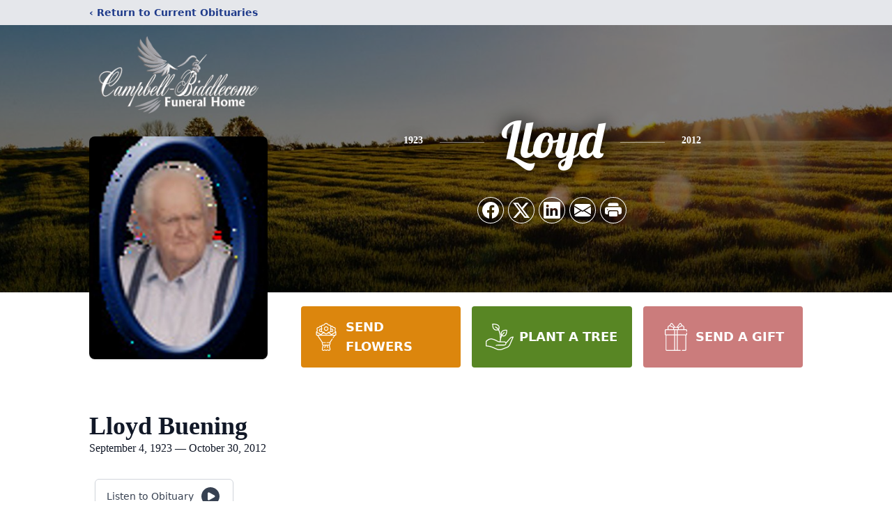

--- FILE ---
content_type: text/html; charset=utf-8
request_url: https://www.google.com/recaptcha/enterprise/anchor?ar=1&k=6LfYFCUhAAAAAH0u8iVmERkU_NAqsG4EHao-QTYL&co=aHR0cHM6Ly93d3cuY2FtcGJlbGwtYmlkZGxlY29tZWZoLmNvbTo0NDM.&hl=en&type=image&v=PoyoqOPhxBO7pBk68S4YbpHZ&theme=light&size=invisible&badge=bottomright&anchor-ms=20000&execute-ms=30000&cb=qqnklkny0ko7
body_size: 48670
content:
<!DOCTYPE HTML><html dir="ltr" lang="en"><head><meta http-equiv="Content-Type" content="text/html; charset=UTF-8">
<meta http-equiv="X-UA-Compatible" content="IE=edge">
<title>reCAPTCHA</title>
<style type="text/css">
/* cyrillic-ext */
@font-face {
  font-family: 'Roboto';
  font-style: normal;
  font-weight: 400;
  font-stretch: 100%;
  src: url(//fonts.gstatic.com/s/roboto/v48/KFO7CnqEu92Fr1ME7kSn66aGLdTylUAMa3GUBHMdazTgWw.woff2) format('woff2');
  unicode-range: U+0460-052F, U+1C80-1C8A, U+20B4, U+2DE0-2DFF, U+A640-A69F, U+FE2E-FE2F;
}
/* cyrillic */
@font-face {
  font-family: 'Roboto';
  font-style: normal;
  font-weight: 400;
  font-stretch: 100%;
  src: url(//fonts.gstatic.com/s/roboto/v48/KFO7CnqEu92Fr1ME7kSn66aGLdTylUAMa3iUBHMdazTgWw.woff2) format('woff2');
  unicode-range: U+0301, U+0400-045F, U+0490-0491, U+04B0-04B1, U+2116;
}
/* greek-ext */
@font-face {
  font-family: 'Roboto';
  font-style: normal;
  font-weight: 400;
  font-stretch: 100%;
  src: url(//fonts.gstatic.com/s/roboto/v48/KFO7CnqEu92Fr1ME7kSn66aGLdTylUAMa3CUBHMdazTgWw.woff2) format('woff2');
  unicode-range: U+1F00-1FFF;
}
/* greek */
@font-face {
  font-family: 'Roboto';
  font-style: normal;
  font-weight: 400;
  font-stretch: 100%;
  src: url(//fonts.gstatic.com/s/roboto/v48/KFO7CnqEu92Fr1ME7kSn66aGLdTylUAMa3-UBHMdazTgWw.woff2) format('woff2');
  unicode-range: U+0370-0377, U+037A-037F, U+0384-038A, U+038C, U+038E-03A1, U+03A3-03FF;
}
/* math */
@font-face {
  font-family: 'Roboto';
  font-style: normal;
  font-weight: 400;
  font-stretch: 100%;
  src: url(//fonts.gstatic.com/s/roboto/v48/KFO7CnqEu92Fr1ME7kSn66aGLdTylUAMawCUBHMdazTgWw.woff2) format('woff2');
  unicode-range: U+0302-0303, U+0305, U+0307-0308, U+0310, U+0312, U+0315, U+031A, U+0326-0327, U+032C, U+032F-0330, U+0332-0333, U+0338, U+033A, U+0346, U+034D, U+0391-03A1, U+03A3-03A9, U+03B1-03C9, U+03D1, U+03D5-03D6, U+03F0-03F1, U+03F4-03F5, U+2016-2017, U+2034-2038, U+203C, U+2040, U+2043, U+2047, U+2050, U+2057, U+205F, U+2070-2071, U+2074-208E, U+2090-209C, U+20D0-20DC, U+20E1, U+20E5-20EF, U+2100-2112, U+2114-2115, U+2117-2121, U+2123-214F, U+2190, U+2192, U+2194-21AE, U+21B0-21E5, U+21F1-21F2, U+21F4-2211, U+2213-2214, U+2216-22FF, U+2308-230B, U+2310, U+2319, U+231C-2321, U+2336-237A, U+237C, U+2395, U+239B-23B7, U+23D0, U+23DC-23E1, U+2474-2475, U+25AF, U+25B3, U+25B7, U+25BD, U+25C1, U+25CA, U+25CC, U+25FB, U+266D-266F, U+27C0-27FF, U+2900-2AFF, U+2B0E-2B11, U+2B30-2B4C, U+2BFE, U+3030, U+FF5B, U+FF5D, U+1D400-1D7FF, U+1EE00-1EEFF;
}
/* symbols */
@font-face {
  font-family: 'Roboto';
  font-style: normal;
  font-weight: 400;
  font-stretch: 100%;
  src: url(//fonts.gstatic.com/s/roboto/v48/KFO7CnqEu92Fr1ME7kSn66aGLdTylUAMaxKUBHMdazTgWw.woff2) format('woff2');
  unicode-range: U+0001-000C, U+000E-001F, U+007F-009F, U+20DD-20E0, U+20E2-20E4, U+2150-218F, U+2190, U+2192, U+2194-2199, U+21AF, U+21E6-21F0, U+21F3, U+2218-2219, U+2299, U+22C4-22C6, U+2300-243F, U+2440-244A, U+2460-24FF, U+25A0-27BF, U+2800-28FF, U+2921-2922, U+2981, U+29BF, U+29EB, U+2B00-2BFF, U+4DC0-4DFF, U+FFF9-FFFB, U+10140-1018E, U+10190-1019C, U+101A0, U+101D0-101FD, U+102E0-102FB, U+10E60-10E7E, U+1D2C0-1D2D3, U+1D2E0-1D37F, U+1F000-1F0FF, U+1F100-1F1AD, U+1F1E6-1F1FF, U+1F30D-1F30F, U+1F315, U+1F31C, U+1F31E, U+1F320-1F32C, U+1F336, U+1F378, U+1F37D, U+1F382, U+1F393-1F39F, U+1F3A7-1F3A8, U+1F3AC-1F3AF, U+1F3C2, U+1F3C4-1F3C6, U+1F3CA-1F3CE, U+1F3D4-1F3E0, U+1F3ED, U+1F3F1-1F3F3, U+1F3F5-1F3F7, U+1F408, U+1F415, U+1F41F, U+1F426, U+1F43F, U+1F441-1F442, U+1F444, U+1F446-1F449, U+1F44C-1F44E, U+1F453, U+1F46A, U+1F47D, U+1F4A3, U+1F4B0, U+1F4B3, U+1F4B9, U+1F4BB, U+1F4BF, U+1F4C8-1F4CB, U+1F4D6, U+1F4DA, U+1F4DF, U+1F4E3-1F4E6, U+1F4EA-1F4ED, U+1F4F7, U+1F4F9-1F4FB, U+1F4FD-1F4FE, U+1F503, U+1F507-1F50B, U+1F50D, U+1F512-1F513, U+1F53E-1F54A, U+1F54F-1F5FA, U+1F610, U+1F650-1F67F, U+1F687, U+1F68D, U+1F691, U+1F694, U+1F698, U+1F6AD, U+1F6B2, U+1F6B9-1F6BA, U+1F6BC, U+1F6C6-1F6CF, U+1F6D3-1F6D7, U+1F6E0-1F6EA, U+1F6F0-1F6F3, U+1F6F7-1F6FC, U+1F700-1F7FF, U+1F800-1F80B, U+1F810-1F847, U+1F850-1F859, U+1F860-1F887, U+1F890-1F8AD, U+1F8B0-1F8BB, U+1F8C0-1F8C1, U+1F900-1F90B, U+1F93B, U+1F946, U+1F984, U+1F996, U+1F9E9, U+1FA00-1FA6F, U+1FA70-1FA7C, U+1FA80-1FA89, U+1FA8F-1FAC6, U+1FACE-1FADC, U+1FADF-1FAE9, U+1FAF0-1FAF8, U+1FB00-1FBFF;
}
/* vietnamese */
@font-face {
  font-family: 'Roboto';
  font-style: normal;
  font-weight: 400;
  font-stretch: 100%;
  src: url(//fonts.gstatic.com/s/roboto/v48/KFO7CnqEu92Fr1ME7kSn66aGLdTylUAMa3OUBHMdazTgWw.woff2) format('woff2');
  unicode-range: U+0102-0103, U+0110-0111, U+0128-0129, U+0168-0169, U+01A0-01A1, U+01AF-01B0, U+0300-0301, U+0303-0304, U+0308-0309, U+0323, U+0329, U+1EA0-1EF9, U+20AB;
}
/* latin-ext */
@font-face {
  font-family: 'Roboto';
  font-style: normal;
  font-weight: 400;
  font-stretch: 100%;
  src: url(//fonts.gstatic.com/s/roboto/v48/KFO7CnqEu92Fr1ME7kSn66aGLdTylUAMa3KUBHMdazTgWw.woff2) format('woff2');
  unicode-range: U+0100-02BA, U+02BD-02C5, U+02C7-02CC, U+02CE-02D7, U+02DD-02FF, U+0304, U+0308, U+0329, U+1D00-1DBF, U+1E00-1E9F, U+1EF2-1EFF, U+2020, U+20A0-20AB, U+20AD-20C0, U+2113, U+2C60-2C7F, U+A720-A7FF;
}
/* latin */
@font-face {
  font-family: 'Roboto';
  font-style: normal;
  font-weight: 400;
  font-stretch: 100%;
  src: url(//fonts.gstatic.com/s/roboto/v48/KFO7CnqEu92Fr1ME7kSn66aGLdTylUAMa3yUBHMdazQ.woff2) format('woff2');
  unicode-range: U+0000-00FF, U+0131, U+0152-0153, U+02BB-02BC, U+02C6, U+02DA, U+02DC, U+0304, U+0308, U+0329, U+2000-206F, U+20AC, U+2122, U+2191, U+2193, U+2212, U+2215, U+FEFF, U+FFFD;
}
/* cyrillic-ext */
@font-face {
  font-family: 'Roboto';
  font-style: normal;
  font-weight: 500;
  font-stretch: 100%;
  src: url(//fonts.gstatic.com/s/roboto/v48/KFO7CnqEu92Fr1ME7kSn66aGLdTylUAMa3GUBHMdazTgWw.woff2) format('woff2');
  unicode-range: U+0460-052F, U+1C80-1C8A, U+20B4, U+2DE0-2DFF, U+A640-A69F, U+FE2E-FE2F;
}
/* cyrillic */
@font-face {
  font-family: 'Roboto';
  font-style: normal;
  font-weight: 500;
  font-stretch: 100%;
  src: url(//fonts.gstatic.com/s/roboto/v48/KFO7CnqEu92Fr1ME7kSn66aGLdTylUAMa3iUBHMdazTgWw.woff2) format('woff2');
  unicode-range: U+0301, U+0400-045F, U+0490-0491, U+04B0-04B1, U+2116;
}
/* greek-ext */
@font-face {
  font-family: 'Roboto';
  font-style: normal;
  font-weight: 500;
  font-stretch: 100%;
  src: url(//fonts.gstatic.com/s/roboto/v48/KFO7CnqEu92Fr1ME7kSn66aGLdTylUAMa3CUBHMdazTgWw.woff2) format('woff2');
  unicode-range: U+1F00-1FFF;
}
/* greek */
@font-face {
  font-family: 'Roboto';
  font-style: normal;
  font-weight: 500;
  font-stretch: 100%;
  src: url(//fonts.gstatic.com/s/roboto/v48/KFO7CnqEu92Fr1ME7kSn66aGLdTylUAMa3-UBHMdazTgWw.woff2) format('woff2');
  unicode-range: U+0370-0377, U+037A-037F, U+0384-038A, U+038C, U+038E-03A1, U+03A3-03FF;
}
/* math */
@font-face {
  font-family: 'Roboto';
  font-style: normal;
  font-weight: 500;
  font-stretch: 100%;
  src: url(//fonts.gstatic.com/s/roboto/v48/KFO7CnqEu92Fr1ME7kSn66aGLdTylUAMawCUBHMdazTgWw.woff2) format('woff2');
  unicode-range: U+0302-0303, U+0305, U+0307-0308, U+0310, U+0312, U+0315, U+031A, U+0326-0327, U+032C, U+032F-0330, U+0332-0333, U+0338, U+033A, U+0346, U+034D, U+0391-03A1, U+03A3-03A9, U+03B1-03C9, U+03D1, U+03D5-03D6, U+03F0-03F1, U+03F4-03F5, U+2016-2017, U+2034-2038, U+203C, U+2040, U+2043, U+2047, U+2050, U+2057, U+205F, U+2070-2071, U+2074-208E, U+2090-209C, U+20D0-20DC, U+20E1, U+20E5-20EF, U+2100-2112, U+2114-2115, U+2117-2121, U+2123-214F, U+2190, U+2192, U+2194-21AE, U+21B0-21E5, U+21F1-21F2, U+21F4-2211, U+2213-2214, U+2216-22FF, U+2308-230B, U+2310, U+2319, U+231C-2321, U+2336-237A, U+237C, U+2395, U+239B-23B7, U+23D0, U+23DC-23E1, U+2474-2475, U+25AF, U+25B3, U+25B7, U+25BD, U+25C1, U+25CA, U+25CC, U+25FB, U+266D-266F, U+27C0-27FF, U+2900-2AFF, U+2B0E-2B11, U+2B30-2B4C, U+2BFE, U+3030, U+FF5B, U+FF5D, U+1D400-1D7FF, U+1EE00-1EEFF;
}
/* symbols */
@font-face {
  font-family: 'Roboto';
  font-style: normal;
  font-weight: 500;
  font-stretch: 100%;
  src: url(//fonts.gstatic.com/s/roboto/v48/KFO7CnqEu92Fr1ME7kSn66aGLdTylUAMaxKUBHMdazTgWw.woff2) format('woff2');
  unicode-range: U+0001-000C, U+000E-001F, U+007F-009F, U+20DD-20E0, U+20E2-20E4, U+2150-218F, U+2190, U+2192, U+2194-2199, U+21AF, U+21E6-21F0, U+21F3, U+2218-2219, U+2299, U+22C4-22C6, U+2300-243F, U+2440-244A, U+2460-24FF, U+25A0-27BF, U+2800-28FF, U+2921-2922, U+2981, U+29BF, U+29EB, U+2B00-2BFF, U+4DC0-4DFF, U+FFF9-FFFB, U+10140-1018E, U+10190-1019C, U+101A0, U+101D0-101FD, U+102E0-102FB, U+10E60-10E7E, U+1D2C0-1D2D3, U+1D2E0-1D37F, U+1F000-1F0FF, U+1F100-1F1AD, U+1F1E6-1F1FF, U+1F30D-1F30F, U+1F315, U+1F31C, U+1F31E, U+1F320-1F32C, U+1F336, U+1F378, U+1F37D, U+1F382, U+1F393-1F39F, U+1F3A7-1F3A8, U+1F3AC-1F3AF, U+1F3C2, U+1F3C4-1F3C6, U+1F3CA-1F3CE, U+1F3D4-1F3E0, U+1F3ED, U+1F3F1-1F3F3, U+1F3F5-1F3F7, U+1F408, U+1F415, U+1F41F, U+1F426, U+1F43F, U+1F441-1F442, U+1F444, U+1F446-1F449, U+1F44C-1F44E, U+1F453, U+1F46A, U+1F47D, U+1F4A3, U+1F4B0, U+1F4B3, U+1F4B9, U+1F4BB, U+1F4BF, U+1F4C8-1F4CB, U+1F4D6, U+1F4DA, U+1F4DF, U+1F4E3-1F4E6, U+1F4EA-1F4ED, U+1F4F7, U+1F4F9-1F4FB, U+1F4FD-1F4FE, U+1F503, U+1F507-1F50B, U+1F50D, U+1F512-1F513, U+1F53E-1F54A, U+1F54F-1F5FA, U+1F610, U+1F650-1F67F, U+1F687, U+1F68D, U+1F691, U+1F694, U+1F698, U+1F6AD, U+1F6B2, U+1F6B9-1F6BA, U+1F6BC, U+1F6C6-1F6CF, U+1F6D3-1F6D7, U+1F6E0-1F6EA, U+1F6F0-1F6F3, U+1F6F7-1F6FC, U+1F700-1F7FF, U+1F800-1F80B, U+1F810-1F847, U+1F850-1F859, U+1F860-1F887, U+1F890-1F8AD, U+1F8B0-1F8BB, U+1F8C0-1F8C1, U+1F900-1F90B, U+1F93B, U+1F946, U+1F984, U+1F996, U+1F9E9, U+1FA00-1FA6F, U+1FA70-1FA7C, U+1FA80-1FA89, U+1FA8F-1FAC6, U+1FACE-1FADC, U+1FADF-1FAE9, U+1FAF0-1FAF8, U+1FB00-1FBFF;
}
/* vietnamese */
@font-face {
  font-family: 'Roboto';
  font-style: normal;
  font-weight: 500;
  font-stretch: 100%;
  src: url(//fonts.gstatic.com/s/roboto/v48/KFO7CnqEu92Fr1ME7kSn66aGLdTylUAMa3OUBHMdazTgWw.woff2) format('woff2');
  unicode-range: U+0102-0103, U+0110-0111, U+0128-0129, U+0168-0169, U+01A0-01A1, U+01AF-01B0, U+0300-0301, U+0303-0304, U+0308-0309, U+0323, U+0329, U+1EA0-1EF9, U+20AB;
}
/* latin-ext */
@font-face {
  font-family: 'Roboto';
  font-style: normal;
  font-weight: 500;
  font-stretch: 100%;
  src: url(//fonts.gstatic.com/s/roboto/v48/KFO7CnqEu92Fr1ME7kSn66aGLdTylUAMa3KUBHMdazTgWw.woff2) format('woff2');
  unicode-range: U+0100-02BA, U+02BD-02C5, U+02C7-02CC, U+02CE-02D7, U+02DD-02FF, U+0304, U+0308, U+0329, U+1D00-1DBF, U+1E00-1E9F, U+1EF2-1EFF, U+2020, U+20A0-20AB, U+20AD-20C0, U+2113, U+2C60-2C7F, U+A720-A7FF;
}
/* latin */
@font-face {
  font-family: 'Roboto';
  font-style: normal;
  font-weight: 500;
  font-stretch: 100%;
  src: url(//fonts.gstatic.com/s/roboto/v48/KFO7CnqEu92Fr1ME7kSn66aGLdTylUAMa3yUBHMdazQ.woff2) format('woff2');
  unicode-range: U+0000-00FF, U+0131, U+0152-0153, U+02BB-02BC, U+02C6, U+02DA, U+02DC, U+0304, U+0308, U+0329, U+2000-206F, U+20AC, U+2122, U+2191, U+2193, U+2212, U+2215, U+FEFF, U+FFFD;
}
/* cyrillic-ext */
@font-face {
  font-family: 'Roboto';
  font-style: normal;
  font-weight: 900;
  font-stretch: 100%;
  src: url(//fonts.gstatic.com/s/roboto/v48/KFO7CnqEu92Fr1ME7kSn66aGLdTylUAMa3GUBHMdazTgWw.woff2) format('woff2');
  unicode-range: U+0460-052F, U+1C80-1C8A, U+20B4, U+2DE0-2DFF, U+A640-A69F, U+FE2E-FE2F;
}
/* cyrillic */
@font-face {
  font-family: 'Roboto';
  font-style: normal;
  font-weight: 900;
  font-stretch: 100%;
  src: url(//fonts.gstatic.com/s/roboto/v48/KFO7CnqEu92Fr1ME7kSn66aGLdTylUAMa3iUBHMdazTgWw.woff2) format('woff2');
  unicode-range: U+0301, U+0400-045F, U+0490-0491, U+04B0-04B1, U+2116;
}
/* greek-ext */
@font-face {
  font-family: 'Roboto';
  font-style: normal;
  font-weight: 900;
  font-stretch: 100%;
  src: url(//fonts.gstatic.com/s/roboto/v48/KFO7CnqEu92Fr1ME7kSn66aGLdTylUAMa3CUBHMdazTgWw.woff2) format('woff2');
  unicode-range: U+1F00-1FFF;
}
/* greek */
@font-face {
  font-family: 'Roboto';
  font-style: normal;
  font-weight: 900;
  font-stretch: 100%;
  src: url(//fonts.gstatic.com/s/roboto/v48/KFO7CnqEu92Fr1ME7kSn66aGLdTylUAMa3-UBHMdazTgWw.woff2) format('woff2');
  unicode-range: U+0370-0377, U+037A-037F, U+0384-038A, U+038C, U+038E-03A1, U+03A3-03FF;
}
/* math */
@font-face {
  font-family: 'Roboto';
  font-style: normal;
  font-weight: 900;
  font-stretch: 100%;
  src: url(//fonts.gstatic.com/s/roboto/v48/KFO7CnqEu92Fr1ME7kSn66aGLdTylUAMawCUBHMdazTgWw.woff2) format('woff2');
  unicode-range: U+0302-0303, U+0305, U+0307-0308, U+0310, U+0312, U+0315, U+031A, U+0326-0327, U+032C, U+032F-0330, U+0332-0333, U+0338, U+033A, U+0346, U+034D, U+0391-03A1, U+03A3-03A9, U+03B1-03C9, U+03D1, U+03D5-03D6, U+03F0-03F1, U+03F4-03F5, U+2016-2017, U+2034-2038, U+203C, U+2040, U+2043, U+2047, U+2050, U+2057, U+205F, U+2070-2071, U+2074-208E, U+2090-209C, U+20D0-20DC, U+20E1, U+20E5-20EF, U+2100-2112, U+2114-2115, U+2117-2121, U+2123-214F, U+2190, U+2192, U+2194-21AE, U+21B0-21E5, U+21F1-21F2, U+21F4-2211, U+2213-2214, U+2216-22FF, U+2308-230B, U+2310, U+2319, U+231C-2321, U+2336-237A, U+237C, U+2395, U+239B-23B7, U+23D0, U+23DC-23E1, U+2474-2475, U+25AF, U+25B3, U+25B7, U+25BD, U+25C1, U+25CA, U+25CC, U+25FB, U+266D-266F, U+27C0-27FF, U+2900-2AFF, U+2B0E-2B11, U+2B30-2B4C, U+2BFE, U+3030, U+FF5B, U+FF5D, U+1D400-1D7FF, U+1EE00-1EEFF;
}
/* symbols */
@font-face {
  font-family: 'Roboto';
  font-style: normal;
  font-weight: 900;
  font-stretch: 100%;
  src: url(//fonts.gstatic.com/s/roboto/v48/KFO7CnqEu92Fr1ME7kSn66aGLdTylUAMaxKUBHMdazTgWw.woff2) format('woff2');
  unicode-range: U+0001-000C, U+000E-001F, U+007F-009F, U+20DD-20E0, U+20E2-20E4, U+2150-218F, U+2190, U+2192, U+2194-2199, U+21AF, U+21E6-21F0, U+21F3, U+2218-2219, U+2299, U+22C4-22C6, U+2300-243F, U+2440-244A, U+2460-24FF, U+25A0-27BF, U+2800-28FF, U+2921-2922, U+2981, U+29BF, U+29EB, U+2B00-2BFF, U+4DC0-4DFF, U+FFF9-FFFB, U+10140-1018E, U+10190-1019C, U+101A0, U+101D0-101FD, U+102E0-102FB, U+10E60-10E7E, U+1D2C0-1D2D3, U+1D2E0-1D37F, U+1F000-1F0FF, U+1F100-1F1AD, U+1F1E6-1F1FF, U+1F30D-1F30F, U+1F315, U+1F31C, U+1F31E, U+1F320-1F32C, U+1F336, U+1F378, U+1F37D, U+1F382, U+1F393-1F39F, U+1F3A7-1F3A8, U+1F3AC-1F3AF, U+1F3C2, U+1F3C4-1F3C6, U+1F3CA-1F3CE, U+1F3D4-1F3E0, U+1F3ED, U+1F3F1-1F3F3, U+1F3F5-1F3F7, U+1F408, U+1F415, U+1F41F, U+1F426, U+1F43F, U+1F441-1F442, U+1F444, U+1F446-1F449, U+1F44C-1F44E, U+1F453, U+1F46A, U+1F47D, U+1F4A3, U+1F4B0, U+1F4B3, U+1F4B9, U+1F4BB, U+1F4BF, U+1F4C8-1F4CB, U+1F4D6, U+1F4DA, U+1F4DF, U+1F4E3-1F4E6, U+1F4EA-1F4ED, U+1F4F7, U+1F4F9-1F4FB, U+1F4FD-1F4FE, U+1F503, U+1F507-1F50B, U+1F50D, U+1F512-1F513, U+1F53E-1F54A, U+1F54F-1F5FA, U+1F610, U+1F650-1F67F, U+1F687, U+1F68D, U+1F691, U+1F694, U+1F698, U+1F6AD, U+1F6B2, U+1F6B9-1F6BA, U+1F6BC, U+1F6C6-1F6CF, U+1F6D3-1F6D7, U+1F6E0-1F6EA, U+1F6F0-1F6F3, U+1F6F7-1F6FC, U+1F700-1F7FF, U+1F800-1F80B, U+1F810-1F847, U+1F850-1F859, U+1F860-1F887, U+1F890-1F8AD, U+1F8B0-1F8BB, U+1F8C0-1F8C1, U+1F900-1F90B, U+1F93B, U+1F946, U+1F984, U+1F996, U+1F9E9, U+1FA00-1FA6F, U+1FA70-1FA7C, U+1FA80-1FA89, U+1FA8F-1FAC6, U+1FACE-1FADC, U+1FADF-1FAE9, U+1FAF0-1FAF8, U+1FB00-1FBFF;
}
/* vietnamese */
@font-face {
  font-family: 'Roboto';
  font-style: normal;
  font-weight: 900;
  font-stretch: 100%;
  src: url(//fonts.gstatic.com/s/roboto/v48/KFO7CnqEu92Fr1ME7kSn66aGLdTylUAMa3OUBHMdazTgWw.woff2) format('woff2');
  unicode-range: U+0102-0103, U+0110-0111, U+0128-0129, U+0168-0169, U+01A0-01A1, U+01AF-01B0, U+0300-0301, U+0303-0304, U+0308-0309, U+0323, U+0329, U+1EA0-1EF9, U+20AB;
}
/* latin-ext */
@font-face {
  font-family: 'Roboto';
  font-style: normal;
  font-weight: 900;
  font-stretch: 100%;
  src: url(//fonts.gstatic.com/s/roboto/v48/KFO7CnqEu92Fr1ME7kSn66aGLdTylUAMa3KUBHMdazTgWw.woff2) format('woff2');
  unicode-range: U+0100-02BA, U+02BD-02C5, U+02C7-02CC, U+02CE-02D7, U+02DD-02FF, U+0304, U+0308, U+0329, U+1D00-1DBF, U+1E00-1E9F, U+1EF2-1EFF, U+2020, U+20A0-20AB, U+20AD-20C0, U+2113, U+2C60-2C7F, U+A720-A7FF;
}
/* latin */
@font-face {
  font-family: 'Roboto';
  font-style: normal;
  font-weight: 900;
  font-stretch: 100%;
  src: url(//fonts.gstatic.com/s/roboto/v48/KFO7CnqEu92Fr1ME7kSn66aGLdTylUAMa3yUBHMdazQ.woff2) format('woff2');
  unicode-range: U+0000-00FF, U+0131, U+0152-0153, U+02BB-02BC, U+02C6, U+02DA, U+02DC, U+0304, U+0308, U+0329, U+2000-206F, U+20AC, U+2122, U+2191, U+2193, U+2212, U+2215, U+FEFF, U+FFFD;
}

</style>
<link rel="stylesheet" type="text/css" href="https://www.gstatic.com/recaptcha/releases/PoyoqOPhxBO7pBk68S4YbpHZ/styles__ltr.css">
<script nonce="T4Z1J2r5wdDrdnFvUT4zOQ" type="text/javascript">window['__recaptcha_api'] = 'https://www.google.com/recaptcha/enterprise/';</script>
<script type="text/javascript" src="https://www.gstatic.com/recaptcha/releases/PoyoqOPhxBO7pBk68S4YbpHZ/recaptcha__en.js" nonce="T4Z1J2r5wdDrdnFvUT4zOQ">
      
    </script></head>
<body><div id="rc-anchor-alert" class="rc-anchor-alert"></div>
<input type="hidden" id="recaptcha-token" value="[base64]">
<script type="text/javascript" nonce="T4Z1J2r5wdDrdnFvUT4zOQ">
      recaptcha.anchor.Main.init("[\x22ainput\x22,[\x22bgdata\x22,\x22\x22,\[base64]/[base64]/MjU1Ong/[base64]/[base64]/[base64]/[base64]/[base64]/[base64]/[base64]/[base64]/[base64]/[base64]/[base64]/[base64]/[base64]/[base64]/[base64]\\u003d\x22,\[base64]\\u003d\\u003d\x22,\x22wpbDnsK7wpXDksKAwrXCl1luNxzCksOIfcKmA0l3woJYwr/[base64]/DhcKIw6whXwt9woJSECLCqy7CgRfChBl2w6oNXsKUwqPDohpywot0OVvDlTrCl8KpDVFzw40nVMKhwrA0RMKRw4UoB13ChmDDvBBDwqfDqMKow5Myw4d9FBXDrMOTw7/DiRM4woDCqj/DkcOOCmdSw7plMsOAw59JFMOCV8KrRsKvwo7Ck8K5wr0FFMKQw7sZIwXCmyodJHvDgj1Va8KyHsOyNiAPw4hXwrTDrsOBS8OJw5LDjcOEfcO/b8O8eMKrwqnDmGbDmAYNYgE8wpvCgsKLNcKvw6LClcK3NnU1VVNzKsOYQ2nDiMOuJFjCnXQnfsK8wqjDqMOQw4pRdcKCJ8KCwoUyw4gjayXCnsO2w57CusKibz4Ow442w5DCucKwcsKqB8O7ccKLGMKFM3YGwqstVXMTFj7CqEJlw5zDlSdVwq9SBSZ6UsO6GMKEwo0/GcK8MyUjwrsORcO1w40SQsO1w5lww7s0CB3DucO+w7JAG8Kkw7pCU8OJSzDCjVXCqlLCmhrCjhbCgTtrUsOHbcOow7YHORgzHsKkwrjClTYrU8KLw7V0DcKLJ8OFwp4Nwpc9wqQ1w63Dt0TCg8O9eMKCI8OMBi/DuMKrwqRdPUbDg35cw41Uw4LDnlsBw6IyQVVOV3nClyAwFcKTJMKzw7hqQ8Oaw7/CgMOIwowpIwbCqsKow4rDncKVWcK4Cz9aLmMrwqoZw7cRw7ViwrzCkjXCvMKfw4o8wqZ0D8OTKw3Clw1MwrrCuMOswo3CgSHCp0UQQMKnYMKMGMOzd8KRDWXCngclAys+cUzDjhtVwqbCjsOkeMKDw6oAXcOGNsKpLsKdTlhnUSRPBi/DsHIHwpRpw6vDuGFqf8Kiw73DpcOBFMKcw4xBCU8XOcOSwqvChBrDtzDClMOmWHdRwqoiwoh3ecK9dC7ChsOaw7DCgSXCnX5kw4fDoX3DlSrCoiFRwr/DlMOcwrkIw78LecKGDGTCq8KOFMOVwo3DpzI0wp/DrsK8HykSfcOVJGgqdMOda2bDmcKNw5XDiXVQOyk6w5rCjsOMw7Bwwr3DsFTCsSZYw6LCvgdowrYWQgYBcEvCscKbw4/CocKNw7wvEgjCrHx7wr9UI8K0RcK6wpTCvSQvKxHCvVjDmE8Kw6kXw6vDnjR4KE53GcKMw7hmw4hUwoIYw6DDjW/[base64]/[base64]/CkcO1dRYXa8OEcMKcw5bDg1Ynw5E/wpbCsWnDnnM0UsK1w5AwwoMKL1nDvsO8fk7DoWB0Y8OeGjrDryXDqXDDlxJUKcKBJsKJw4PDucK5w6bCvsKgWcKew4rCkkXDiULDiC1Ywplmw4hTwqJ4OcKpwpXDkMOSB8OowqbCih3DicKmbMKawo/CosOrw4fCvcKbw7xnwpMIw4BeanDDgQrChVVWWcKpb8ObRMKLwrjCgVtpw7NZay3CogInw6MoDhjDpMKswprDu8KwwpnDhRFhwrnCvsOpLMOMw4oaw4Q7LMKzw7paFsKPwqrDjXTCncKww5HCtDIYFcK5wr1kPh7Dj8KVIWLDisO/D3NJXRzDjWvCikJCw6olXMKjacOtw5LCu8KOLWnDlMOJwqnDhsKUw6Rcw5RzV8K4wrjCsMK2w4DDtWrCt8KvNCpNY0vDhcObwoQqLyo2wozDnn1abMKCw4sgbMKETG3CvxnCtErDt2ctISnDj8OmwppMFcOBPhvCicKHPlF9woHDvsKrwo/[base64]/V0B0YsOhfMO/wpB7w6bDocKiwofCu8KKw6bCgHVQeQsXMhBsXihIw5zCoMKnAcO6WyPCsTTDo8OxworDlD7DkMKawol5LhrCmA9zw5J/LMOnwrk+wrY6FmLDhcKGLsO1wpoQQRszwpXCrsKNGlPCmsOAw4XCm13Dh8K5AnQhwrNVw6c0R8Oiwpdzd3HCgkF+w5lFa8OCemjCmwHCrCvCoVJBUsK4DcOQQsO3fcKHcsOfw7tQAnlcYGLCiMOweWvDg8Kjw5zDsD/CqMOIw4JGZC3DrUbCu3xiwqEbZsKsacOlwrl5TR1CEcOIwoQjfsKabDXDuQvDnB4OETkYTsKaw7wjYMK/wrRZwpBSw7XCtw1awoBMUyzDj8OhQMOxAgTDpyhLCG3Dtm3ChcK+fMOXMQsrS27DmcOiwo3Dt37CqBsywqnCgwTDj8KVw4LCqMKFJcOmw5nCtcKXdgBpD8K/w6TCpEVuwqXCvx/DqcOkAmbDh2tiVmc4w6XCtAvCjcK7w4DDtWN2w5IGw5V5wok/[base64]/DgjPCmXJfwoTDpRdSwrLCt8OBNsOPJMOoOjfCkGzCjMO7ScKIw4t0wo/Dt8KGwobDszVsGcOCLnHCgHXCiV3CimzDl00MwoEmM8K+w7zDh8KWwqRoamfCgl1KF1fDicO8W8KTYDliwooXUcOObMOWw5DCtsOYCUnDpMKXwo/CtQhjwqXDpcOiLMOGXMOoHSbDrsOZbcOESSYow4kzw6jCtcOVIcOwOMO4wqbCrRbDmAwYw5fDjEfCryJjw4rCrQ4Aw6EOXntCw4kPw6NPMUHDgDLChcKjw6zCmWbCmMKnKcOJP05jOMKVJMKawp7DjGHCiMOeC8O1KmfCs8OmwpvDgMKUUU/CjMOnJcOPwpd9w7XDr8O5wqLDvMOOSCzDnwTCi8K2wq8rw5nCo8OyHBAvU3tEwpHCi3RsESnCmGNhwqzDhcKewqpEOMOfwpsFwoxNw4MKbiHCjsKuw69CdsKOw5MBQ8KSwo9cwp/Ci2ZAB8KKw6PCqsOMw51Ewp/DjRnDjUdZVAkXfhPCuMKcw45BRXoaw7rDiMKDw6zCu27ClMO8RU4OwrXDnj0WJ8K3wq/[base64]/[base64]/DgCArOsOpw4Bww5nCv8OvwrLCmFIoDMObW8OEA3ZmLsO2w4M1wo7CmDFUwrYWwoxewqjCqzpKKzNOGcKrwrXDpS7CtcKzwrvCrg3DslHDqktBwrHDoBh5wqDDjR0hV8OwFWAIMsK5dcKyAyzDncK8PMOtwrjDsMKyNUlNwoASQ0p3w7Rxw6TCi8OAw7/Doi7CscKow51+dcOwdWHCk8OPdVl/woHCnFjCv8KSIsKGQlB8JmTDlcOJw5jDkWPCuSHCiMOFwrgACsOawr3CtCDCkCoWw4RiDcK4w4nCtsKrw4nCqMOEbBPCpsOvJjvCsDt1MMKMw6UjAFJ4E2Uiw7x3w687ZX47w67DocOVd2zCmywHb8OhNV/DvMKFesOaw4IPImPDu8K3XlDCg8KILmlGc8OqOsKDIsK2w7nCu8Ohw5NgXsKUAMOWwpo+NE7DncKJcFjClxFvwrt0w4hnFGTCrWhQwrYOYjLCpwTCvMKew7dew40gD8KFN8OKV8Ote8KCw5fDjcOOwobCpmYpwoR9CkU7DQEmL8KobcK/FsKGXsOQXgQ5wrgHwqzCnMKFBMOTJsOHwoRMQMOLwqsrw6jClcOKwp51w6QSwqDDshs9Yj7Dp8OVZcKYwoXDpsKNHcKAesOtAVrDrMK5w5/CuBFkwqLDgsKfEcOkw7seCMKtw5HCkGZ8DFsfwoQuTkTDi1k/wqDCisKRwrYXwqnDrsOfwonCjsKUOH7CqkrDhRrCnMKPwqdbaMOHBcKAwotaFSrCqFHCs0cwwrp7GQXCmsKlw6TDkBEoNTBAwqtNwpF5wptsYDTDo13Dill2w7dHw6Y7w5ZOw5bDslfDn8KiwqHCo8Kadj0lwovDnBLCq8OVwrzCt2TCmWAAbE1sw5/DsjXDsShcEsKtIMO6w4kFacOuw4TCoMOuDcOYPglmcwdfTMKAPsK/wpdXDVDCi8OqwqsGGQInwp1xbyrDk13Di1JmwpfDkMKkOhPCpxgSXMOpBcOxw5PCigolw4kXw4PCl0ZXAMO4wrzCsMObwo3CvMKowrp8FMKdwq43wo/[base64]/wozCrsOyUMOdwp/CicO3wonCsnRaccKtWkvCrRshw7LDmcKnfV8eO8KcwqQkwrN0VR7CncKRVcK4WR/CgErDvsOKwp0TbHweUVV1woh1wo5NwrTDu8Krw4PCjhvCkw15FsKEw6E8J0XCusOowpkRMwlKw6M+UMKjLRPCpQRvw73DmCHDom8ZdzIvAA/CtwIpwoDCq8OxISojC8K4w7wTXMKWwrbCikV/TUckfMO1NMKmwpnDi8Ojwposw5bCnxPDjMONw4g4w58qwrEwU1fDnWgAw7/[base64]/CjBXCvV/DusKiwq/DmcOUwqTCqgPDicK1w7PCtcK0TMOcXTVeJGQyLEvDhEcvw5zCoWTCvsOaeQ8+dcKNUTnDlhnCkkLCtMOYNcOYQBvDr8KSQD3CmMKAJ8OQaHTCiFbDvxnDtR17QcKmwqVlw4PCg8K2w5jDnXDCqlZjCQFRE1NZUMKOKRBjwpPDpcKVCCoUCsOsDz9/wrPDisOkwpFrwo7Din/DqyjCn8K3QXrDtFh6GTcLek0fwo9Xw5TDsUfDusOtw67CggwJworCgBw6w7TCsHYDf13Dq0LDv8KzwqYfw7rCmMK6w5vDqMKywrBhXQ5KOcKPDScBw7nCpMKVM8OzO8KPA8K5wqnDuDEPc8K9LsO6wo47w5/DgTfCtC7DssKHwpjDmX1kZsKUVUgtOxrDkMKGw6RMw4nDicK2IA7DthABF8KLw7MBw4lswq4/wpXCosKBd0vCucKgwqzCuhDCisKZf8KzwoFww5PDjk7Cm8KdB8KwQmlnEcK5wonDmmtJQsK6Y8OAwqZhTMONJQwnEcOwIcKHw6rDnDpyC24mw4zDrMKwQV3CnMKKw5LDkjTCu3vDkyjChT5lwr3DscOJw4HDvXBJLylSw49UfsK1w6U/w6zDhRjDtiHDm2BGUjTCmMKsw6fDnMOsSSbDoSHCgVXDpHPCmMKIdsO/AcOjw5hcDcKNw45jQMKowqs/[base64]/wqBUw6EgVMK/PMK1wr/DhGcPw7IZwq/[base64]/DhFwewqciJsKfwopCP8OXQiPCuUpBwqsCw5HDmkRUwppNAMOpRVfCpCPCqnJIBFFLwrVNwrjCjlNUwr9fwqFEBC3CpsO8BMOOwrfCsk0oTS1HPTjDpsOYw5fDs8K6w6EJR8O/QTIuw4/ClFJ2w7nCtcO4ETLDosOpwocCKwDCoxRMwqsuwpvCiQkSbsKrPWdnw5EqMsKpwpcwwp14U8OgYcOVw50kFhnDpgDCscKLF8ObDcOSY8OGw7DCksKzw4M2w4HDrh0Bw5XDqEjDqkpzwrIhL8KxXTnCkMOfw4PDpsOTU8OeUMKULB47w7Raw7ksDcOhwp7DhG/Dj3t8PMK1fcKOwrjDq8OzwozDvcK5w4DCqMKFWsKRJA8lMcKedmjDjsOqw4oOZ21IDGnDocKLw4bDghZmw7ZHw7A1Yx7CrcOcw7/CmsKMwoNda8KOwpbDhi7Dm8KUGSgvwqrDjUQ8M8OYw4Aow7kbd8KLegdOWGdaw51/wqvCpBotw77Cu8KZAE3DrcKMw7vDnsO3wq7Cv8K7wotPwoVxw5TDujZ9wqnDhhYzw7rDi8KGwoBlw53CkzAmwq3CiU/DgsKNw4olw7QdHcOfWjJswr7CmRHCrFfDolnDskjCqsOcKFFzw7Qfw5/CrTPCrMOaw60NwpxHKMOAwpPDssKSw7TCg2MLw5jDocOBSl1GwpvCrjdJW0tqw6jCp08QTHvClCjChHbCjcO4wovDvVbDrznDvsK8OVl8wpDDl8Kxw5LDt8O/CsKVwq8URgHDqSUSwqTDp1dqd8KcSMOrcD3DpsO5CMObD8KowqpJwovCjGHDscOQdcKEZcK4wqoCD8K7w6VNw4bCmMKYeG0jesKvw5l8A8KLXUrDnMOXwop4WMOfw7rCoh/CiQQ5w6R0wql/[base64]/CqlZBMsKpBsKTWsK+LBh1LsO2Q8Ouw7J+BTvDsWTCmcKrXmhLE1lRwpw3EcKdw55Fw7vCk2VlwqjDlWnDgMO6w4vDhyHDrBfDtTVUwrbDjjQHasOaelzConjDl8Knw4I3Ox1cw5ZKKcKSL8K1JEwzGSHCmmfCqMKMKMOIDsOpAy/CgsK4fMOWXUHClhDClsKVJ8OKwp/[base64]/Cg8OAw6B+w4nCmcKFasO5wrU9a8KAw4rCpCNlIsKiwrQ/w4UCwpjDu8KqwqJuE8K6YcK4wobDpxbClTTDjXpFGAcYOC/[base64]/Dvxt5woPCuMKiwrXDslfCn8Klw4xzw6DCscKuw4JrQcOGwq7CiRfDvBTClXVUcDLCqU0xU3kow7tJLcOxVg8XehfDsMO9w5xvw4tww5fDryjDtH3CvMK1w6fDrsKuwqwwVcOrYsOzLFR2GsK/[base64]/wplzE8O/w6XDtTsYw4AjYcK/aiV1H1Jqw47Ch0RpNcKUW8KRODMmeToWLcOKwqrCqsKHXcKwOxRXCVDCiAIsL27Ck8K5w5LDunzDkCLDv8OQwpfDtj/DnSfDvcOUHcKHY8Kiwp7CqcOMB8K8XMOBw6PDhCXCoEfCv1NrwpfCi8OlcjpDwrzCkxZVw4llw61wwr8oKiswwrITw4hoUiJPSUvDjkTDj8OQUBN6wqE9biLCkFVpccKLF8K1w7TCiwrCnMKMwqrCjcOXIsOhYhHCnDBtw5HDmlDDgcO2w6o7wq/Dk8KeEgXDsxQbw4jDjR5mWDHDv8Olwosgw5nDhzxiHsKbwqBCwrLDkcK/w6XDsCITw5XCvcOjwqlXw6J0OsOIw4nCt8K6EMObO8KYwoDCmcOlw7t3w6nDjsK3w5l5JsKGZ8OFdsOMw4rDmB3CvcOdLH/DsH/[base64]/DghDCmzZSQcOGwoAjLcKFw5Rww7PCtsKDax9Yw73CnUnChzzDskbCqRYkY8ObGcObwpUbwpvCn1Qsw7fCnsKkw7LDrRvCsFITJxjCs8Klw4sWPx5FI8KlwrvDhiPDihpjVz/DocKYw57CgsOzaMOyw63DjAshw5gbflsvfljDjsOPLsKgw55GwrfCrQXDuiPDmVZGIsKdfXJ/[base64]/GXAlwqhUwoE2wovCmsObdsK7K8ObBy/Cs8KhcsOJEAoTwozDr8KfwqLDjcKCwpHDp8KYw5hmwqfCl8ONTsOOMMOvw7BiwokywpIESmrCvMOoScOow7Iww6tiwqcRAAdlwo1vw4N5IcOTIUdqw6rDrcOtw5DCpcKmKSzDpirDtg/DmVzCocKpGcOGFSXDhsOHI8Kjw7hgDyjDuAHCuzvCjlE/wojDqmoXw7HDtcOdwpx8wr8uCxnDhsOJwqgiEi8aT8K8wqTDsMKCDcOjJ8KewpEWDcOXw7XDlsKmUhttwpTClyJRezZ9w6TDgsOUE8OuKknCrFZewq5nFGvChcOTw79IRz5vTsOKwqoSdMKpcsKcwoVSwp4GVWLCoglrw5nDu8OtbEUgw6Igwq0bYsKEw5DCll/[base64]/wpHCo8OPMsKEwojCmsOLw7JVMsK6Nm8Cw6oxIsKqw7sVw6N7UMOgw4Bgw542wqTCvMOTBBzDlAzCmsOMw77CgXJnAsObw7DDqTEeFXTDqk4Tw6AeFcOww6cQZErDq8Kbf0wZw7h8UsOzw5jDvcKZB8KoScKgw6bDncKvSQkWwrUcecKwXMOfwrLDtnzCnMOOw6PCm1g/[base64]/DrE/DscOrw55rw4XDph/Col8RwpQAw4NWMMOaJsOtw6xuwoRawqzDlXnDsmoZw4vDpCHCmHDDgzYewrDDl8Klw6B7VwDCuzLCn8OEw4ARw77Dk8Kqw5PCvmjCoMOqwrjDgMOJw5gTCDrDr3fCuxkkSR/DgEYewo5hw6nCnCXDiE7CmMKYwrXCjBQCwq/CucKwwrU/acO/wrVCH17Dmk0CRMKMw6wlw5HCtMOdwobDoMO1Yg7DtsK5wq/[base64]/GVTDqcOpw6RPwr4GwpMPw4rCvix9HMKzacOdwrl3w7MZDcOcQwQJOz/CuhbDt8OawpvDiHxVw7zCnVHDvcKqJmXCiMOKKsOWw7U3KVjCq1JRRQ3DmMK7YMO1wqYPwo52FzAnw5fCtcONWcKYwphwwqPCksKWasOhWCQkwo0YTsKCw7XCgQ/CrcO6dsKSUHzCpURwKsO6woYDw7nDksOyKk9JEnhDwppZwrQzMcKKw4oawoHDsGdxwr/CvGlkwqfCoAd0c8ODw4nCiMK1wqXDhTB2PEvChcKYYTRXZcKUEybCn2XDocK/fCXCk3MXfHTCoGbCpMOwwpbDpsOpDUDCkSAmwq7DuhQSwrbCosKDwp1hwr7DmB9WVTrDqMO6w41PNsKZwrXDoVbDuMO/TxfCtmhLwojChMKAwo8EwrMbN8KeK2BnbMKJw6EtZsOEG8OhwqzDvMOyw73CpkwUFsKJfsKcWRrCr31qwoQOw5UkQ8Oywp7CgQrCtFFFZ8KyVsKJwog9L0QnAQ8KW8K7wrvCrizCicKew4jCnXM1BS1sdDBEwqY9w4rDoCpEwqzDr03CrlTDpMOHDMOXFMKCwoVJQX/CmsOwJn7DpsOywqXDkQ7Dj1c5wr7CghZVwoDDrjXCicO7w7ZKw43Cl8OCw6sZwoYGw6EIw4s3DsOpEcOQHBLDjMKGBXA2U8Kbw40ywrDDg33CiDp2w7jCr8OOwrljX8KWKHXDtcOCNMOZBAvCpEXCpcK4UiRIHznDhMOCH07Cg8O/w77DnRfCjjbDj8KEwoZpKyUHC8OLd3Jhw6Eow7BPdMKRw6NgfGDCmcO4w7HDtcK6V8OEwptTcB3Ci13Cv8KnUcOUw57DjsKkwrHClsKxwrTCl0JdwpUkXlrChRZMZDLDmyrCjcO7w6HDsTVTwpZRw7sAw5w1QsKOb8O/PjvCjMKUw5J9TRBHe8KHAiIlBcK6wp9DdcOeLMODM8KWTwfDpk4jMMKzw4dcwpjDmMKawpDDh8OJbQ0vwo5tYMOswp/[base64]/Xzg2VsO1GnPDswLCgcKEw5rCn8OUe8O+wpAVw7jDo8KTES/Cq8O2e8OnWBpJWcOnKDXCrhstw6zDoCvCiX/CuD7ChSvDsU0bwpXDohPDp8O2NSEJHsKbwoJgw6Mgw4PDqzw4w7dRIMKgXmnCksKpLcOVbHLCry3DgzMCXREtH8OOEsOuw5Zaw6oNG8ODwrbDsnULOEXDrMKaw5FYJ8OuPH/DtsOnwr3CssKXwq1pwqd8T18YVXzCvF/DoVPDpC/[base64]/CpcKuPhhqwq52wrXDkTQMJ8OjwpzCk0EzwqwPwrQsY8KXwrzDhl1La2FebsKkO8O9w7cdMsOJcE7DoMKyP8O5F8OBwpoMbMOCPcKIw5hSFgXCqzvCgkFAw5s/QnLCvMKRQcKywrwwecK+XMKXDHjCisKSUsKzw53CpcOnEkZNwqd5wq3DsHVowqHDoBBxw4vCg8K2LXxvPREtY8OWS0/CpBxlXCswOwHDiCfCm8OiBXMJw75zXMOpCMKQecODwpNuwrPDikVaeibCsht/aSJYw4wLYDHCtMOBPmHDtkN/wow9D3AVw5HDkcOSw5zCjsOiw5xxw5rCvhVAwpfDv8Oow7DCmMOxYBZFMMOYQWXCvcKRZMOPHiLCgiIew5nCvcO0w77DrcOWw4khIcKdOjPDpcObw5kHw5PDsSvCqcOJacOTAcOgAMKKZUMNw6JQFcKaHn/Cj8OoRhDCiGTDmwA5b8Okw5Ytwo1LwrhXw5RRwqhIw4FAAnkKwqJtw4xhRWrDtsKkAcKmdMKDGcKhSMOcb0TDsC0gw7B+Yy/CvcOCLVssS8KiVRTCjcOWTcOiw6rDpsKDZD7Dj8KHJinCnsKtw4DDnMO0wqYYQMKywooKFivCh3PCr2XDoMOhXsKzZcOlRkh/wovDihV/wq/CpS9PdsOJw44ULmYuw5bCicOoXsKEAzsbQlTDi8K4w41Qw47DmzbCllnChyXDhGx2wqTDvcO1w7ccJsOtw6fDmsKQw4waZsKawo3CicK7SMOCRcOiwqNHBntjwpTDjBvDtcOtWsO6w4sMwrNyKMO2acOIw7Y9w4Mafw7Dvhtjw4XCj149w7sAHjrChcKXw6/CnnbCgAFBeMOIUiTCnsOgwprCg8O2wprCjAMwM8Owwqx2fgHDl8ONw4U0H0hyw4DCu8KgPMO1w6licS7CscK0woQRw4pNE8Kaw5HDo8KDw6PCr8OOPU3CpiMDMRfDmhZwTQ5AIcOlwrd4ZcKEFMOYUcKKw6NbFcOEwo4jMMK/f8KeInUqw4rCscKZRcOXdRc9bsOvT8O1wq/CoR8/[base64]/CpcONcBQERwvDpMK8GsKicS3DrCc+NlnDtCRVw4TDtgHCisORwoADwoQBXmx1ZsKBw4B1XENMw7TDu2wLwoHCnsKLMBAuwr0fw5bCpcOPAMOvw4PDrE0/w5nDpsOZBFzCpsKWw5LDpBYdAwttw5ZAU8KUVBHDpXrDtsOkc8OZIcOHw7vDkhPCisOQUsKkwqvDg8KgEMONwrlHw5TDqVYCasO1w7FVHynCojnDssKDwrbDkcOCw7ZswqXCnXRIB8Ouwq5/wqVlw6hWw7XCssKXN8OXwqrDpMK5cUomUAjDkxJTTcKuwoQKM0lFfFrDhGXDt8KNw5Y2KMKDw5ouY8O5w4TDksOYB8KqwrIxw5tdwrfCsVbDkCjDk8OUGMK/dsKLwpvDtGNAQ1wRwq/CqsOwcsOSwowCH8OZXR3ChMKiw6nCux3CncKKw6XCvcOpKMO8KTxrZ8KeOSEkwqFpw7DDlz5Swohqw40TQybDtsKew59gF8K/[base64]/Ds2/[base64]/[base64]/[base64]/[base64]/CuTQvwrMVE8O4w6Jaw7wsFMOBRMKfw4TCocOCbsKCwqUQw7zDusKQOxQME8KSLSvCiMOxwoZ+wp96wpYQwoPDgcO4ZsK6w6jCuMK2wpEgbmDCk8Kcw4/[base64]/[base64]/CtsKOQGzCji/Dtg/DnMOdwozCucOPScK3eMOWw4MvAMOLO8OAw5IleTzDg2LDnsOgwojDiAUHF8KPwps6SWZIWS4vw7TCrQjCpXkMBlTDr2/[base64]/DrsOZIcOewpcyw5A/w4jDrcOzwoQbwpLDvMKGw6NywpXCucK/[base64]/CvTjCs8K5wpDCiMK1OnvDgV5ge8OUwqrChzdcfh5aU2dXQsOgwqF7FTMcL097woEQw5UKwrZ3TMKvw6A1PcOxwo4iwr/DvcOYH3shYRzCgAVvw7rDtsKmHXwqwopuKcOOw6jCkF/DlR0Fw59LPMOXAMKuAgfDoWHDssOPwpLCj8K5eh0sdEhDw4A0w7k4wq/DjsOaJmjCg8Oew6x6bjEjwqBDw6zChcOZw5YwBMONwrbDgSXDkgBrPsOMwqw7BcK8QmnDmcKYwoBLwqXCtsK/[base64]/CosOXdcOwC8OXwpPDkMO9Z0RyN1rDtsKzPjPDqcK5H8KYEcK+SDzDonx2wo3Dgg/Cl1nDohY3wovDq8KAwr7DqENcQMO7w74PPQMNwq9Nw7k2K8O4w6YPwq9VLjVRwrhBQsKww67DhMORw4oENMOyw5fCncOZwpIFHiLDqcKHdcKfZjXDpnwOwrXDqGLCtSpjw4/[base64]/DpcKjw75VPGNXPMOnEcKqKj1HNnjDnnTCugIgw5/DqMKtwrFdSSLCnVhQPsKOw4bCrRDCp3rCiMKpUMKvwpIxDsK2fVBZw7htJsO4MwFOwrTDuHYebmJEw5fDq048wqQew6ISVGwCXMKLw71gw49GTcKrwokPacOOG8KxJlnDtsO6Vx5pw6jCgsOmXDgBNjrCqcOtw6lWBDM5w6cTwqjDm8KESMO/w6EGw6rDiUXClsK6wp3DosO0Y8O3XMOww57ClcO4Q8KwacKswonDoz/DoXzCqk9XCgTDpsOewq/DkzXCtsKKwp9Sw7fCsnoAw5zDmig+ZMKjRVfDn3/DvHrDvznCk8KXw5chTMKoZ8O9PsKrIsOmwpbCjcKPw5RPw5Zgw6NXWHjDoEbDmsKIJ8O+w7YEw7bDjUDDj8OYLkQbA8O6F8KcJVTCrsOhKRACMMO3wrQOCg/DoFBPwos4bcKyfloUw57ClXvCkMO4wrtGVcONwrfCsFoNw5lSQ8KiQTLChQDDg2kKdjXChMO1w5XDqRNfT2AWOsKpwroSwrRDw6bDr2syFzHCgULDhcKQS3HCt8O1wqZ3w48Hwrttw5oZVsOGT0JzL8OAwrrCgjcUw4fDksO7wo9Ye8KQYsOjw7IBwovCoiDCs8KVw5/Cr8OwwpAiw5/Dh8O7RS9Sw43Cr8OBw5N2c8ONSjs3w5w6YEDDl8OOw5J/AsO7eAFew7zCv1FEYnFYHMOXwpLDg3Bsw5o1U8KdIcODwpPDr1/Coh3CmcOHdsOSTBHCm8Ouwq7DoGsLwpV1w4U5LcOswrkWVD/ClWMOdBVtYMKEwpPCqwp3WgVMwqzDr8K2DsKJwq7DkiLDj3zCk8KXwooYfh1hw4EeGsKYK8OUw7zDuHgPIsKXwr92MsO/wpXCpEzDiV3CnQcde8ODwpAHwrlCwq9aenLCnMOVfFICBMKZY0ApwpEDEm3CssKvwr9AasONwpkJwo7DhMK3w40kw73Cq2LDlcO1wrMPw5PDl8KWwqFAwpQJZcK6EsKxBThzwp3DscOww7nDrA3Cgh0rwonDiWQ6BMO/[base64]/Cm0VmwpXDgcKvZjdhZMK6L8Ovw4nDiArDi8OTwrzCmMO5BcK2Y8KED8Ohwp3Cp1TCu0hxwr3Cl25yCyJ2wrAGaDMpwrbDkGXDucK/FMOCdMOWasOgwqXCjsKoZ8OxwqLClMKIV8Ozw5bDsMKkIRLDlCrDvyXDlhpnKTIawpTCsw3CkcOhw5vCm8OXwoNwMsOVwpVlKBFcw7NZw5lRw77Dv2EMwoTCty8IA8OXwpzCsMKVTVrCjMK4DMODAsKFGEsgcE/CkMK0E8KgwohYw7nCvgIPwoIZworCgsKSYWNRdyk0w6DCr0HCkjjDrVrDgsOUPcK4w6zDrzfCicK1binDvSZbw5k/YsKCwr3DmMOEDcODwozCqMKjI03CgGDCiz/[base64]/DqBLCkmhrRcOXwqzDmEnDkMKyKS/Cvwh2wqrDosOywoprwpUWXMO9wqvDmsO/AkNLcD/CshMUw5Y5wrdCEsKpw7XCtMOdwqIHwqQmV31GFErCiMOoECTDoMK+AsKQbmrCmcKJw5DCrMONF8Ofw4IdUyZIwqPDiMOxAmDDusOrwofCi8OqwrdJOsKiPBkyNX8pP8OieMOKWsKPV2XCmw3DncK/[base64]/DuMKiw7PDhV3DrsOILsKFw6DCnsKrfXbDtMKUwp3DikfCuF9Awo3DshtcwoViUWzClMK/wqDCn0LCrTPDgcOMwqF3wrwPw7Qwwo84wrHDoSocKsODTMO/w4LCvTR3w69TwospAMO3wrDCjBTCs8KcPMOXYcKVwofDsGbDsRRswrXCmMOaw78Nw7oww7/ClsKOMhzDiRZYA3bDqT3CujPCnQtkGATCjsKEIjBCwqrCgB7Dl8O3XcOsCU9aIMOJXcKwwojCp2nCiMODJsO5w57DusKHw7VneVPChMKwwqJKwpzDgMKEF8KvaMOJwojCisKtw44udMK3PMK+W8O8w79Aw594bH5XYw/[base64]/[base64]/CnQrDjFVKKMKaGsKAw57DtyXCnnlwSxfDnjkCw6BQw6xyw6nCqHXDhcOCMxzDoMOSwqFeBcKJwq7DoFLChsONwrBPw7RPacKzKcOHNMKFTsKfJcOVbGPCpVDDmMOTw5vDhTPCgzURwoIRcX7CssKpw6zDncOlb2zDhB7Cn8Kww67CkixhW8Oqw45RwoXDjn/DisKPw7hJwpQhczrDpS0CDGHDrsOaE8OaO8KNwrPDsxUmYMK3woUow77Cu2M4ZMOewoE8wpfCg8KNw7VAwqIlPAh/w4sqKD/CgMKgwowKw7bDpQUuwpUdSD0UXlDCg0NiwrjDvcKfSMKcYsOIbxzDoMKZwrfDscKpwrBuw5tOMyrDpzLDqzciwpLDiUt7IW7DlExoVhwpw4DDmMKyw69uw4/CusOoFsOwO8KmZMKqE1JwwqbDgDrCvD/DvBnCombCjMKlZMOmBXIxLXVLKsO4w6tDw4BGAcK6w6nDlEo/GxEOw6fCiTMIexfCkxY5wo/[base64]/[base64]/DhhJUw4jCmUhPLUM/VFZgwqtNPBQvTUfDn8Oyw6nDtzvDiEDDg23CukcAGmZHesOOwrrDnzBEfMOjw71BwqjDjcOTw65zwp9CFcOwWMK3InfCjsKWw4ZVCMKHw5l4wr7CnjfCqsOWCxDDs3p0ZRbCgsO5fcKTw61Kw5nDqcO/[base64]/CgzBQKUDDtMOIBwQgwq0iwqx4TQPDhh/DjsKGw7g8w5vDqm4Yw7UFwqxAFHnCpMOAwrxcwoUKwqgIw5ALw7g4wrY8Rlw9wo3ChRzDqMKfwrbDi0wGN8Osw5LDo8KIKVoaOWPCicOZSirDusOTTsOvwq/CuzFfC8Kdwpo9BcOswp1ZEsORCcOEAF03w7LDp8OAwofCs0whwoBTwpLCqRvDl8OdVQQ0wpJZw4VpEQHDnsOqcGjCux4gwqVxw5wxXsOyfw8Sw4XCocKoL8KAw4hDw6RacTYzSjXDo2gXCsOyOC7DmMOHQMKCa1AJD8OiFMO8w6vDrR/Dv8OgwpUFw4lpImkbw4PCrSxxacO6wqklwqLCn8KBE2UXw5vDrhx/wrTDtTRfDVfCtVzDksOsZEVrwq7DlsOgw78OwoTDu2TCmkzChX/CulI5JQTCq8KIw7VJC8K/Exh0wq8Ww70ew6LDq0skMsOFwo/DrMKTwqXCosKZIsK3KcOlEcO6c8KCO8KEw7XCqcOUeMK+T0ZywonChsKuG8KLZcOLQiPDhEXCusKiwrLDqsOxHgJpw6/DrMO9wrx4w4vCq8OLwqbDrcKHA33DgEXCqkbDpX7CiMKvP0jDsG8tcsOxw6gwH8OiasO8w60cw6DDl3PCigV9w4zCo8OYw4cracKsJRYCOsKINl/Cv3jDpsO/bgksVcKvYQE5wo1MaG/Dtl0yLmzCmcOmwrwfbUzCgkjCoWLDoiwlw4dTw5jDhsKsw5/CqcKJw5/[base64]/[base64]/CgsOWw6sDJcOcWMOKwp3ChR/CoyTDizcDRMKqaVXDoUxyF8Kow5QDw7RfVMK7YDQew7XCmD5bagIEwoLDsMKaeG3ClMOyw5vDncOsw541PXRbw4jCmsK2w5dvIcKuw6rCtMKDIcKKwq/[base64]/Dr8Oew6oGw7fCmMKXc8ORSsOODMOCJTEYwpIYw5p4JsO8wqQoW0HDrMKmI8KMQSLCncO+wrDDhDnDt8KYw5YLwrwWwrcEw7/DoA4VLsO6cWpaLsKDw78wMRQZwpHCpwzClh1tw6bDh2HDn3nClGoKw4UVwqPDv2d6eVrClDDChsOsw588w45zJcOpw4zDs3fCosKOw4UFworDhcO9w6PDgznDvMKywqIDQ8OZRBXCgcOxwppRSGtTw4YlQ8Ksw5zCgG3CtsKOw7fCoEvCo8Kldg/DjWrCtmLDqVBHY8KOOMK2PcKMUsKIwoJZEsK2VERzwoVRYMOew5rDjzQmNElEWlgRw5vDuMKKw5w+LMOnIjIWcEF2OMOpfnAYAGJhVAl5wrIce8Krw4F/wq/[base64]/CtsOUJ8KQRA8qWMOtwogWw4JHbcOpZ3gSwojCqWtoJcKPLhHDsmLDp8Klw5HCv31lRMKTAMK/ADHDg8OqHRnCoMKBf2zCksKfYV7DkcKOCyfCohXDuwTColHDuSrDqiMNwoLCtMKlYcKgw7wgwoY+w4HDvMKQFHlkEixcwr3DkcKAw5JfwovCiH/Ckj0vBUjCrsOERTrDm8KCW1nDtcKDGXfDvhfDscOUJS3CkiHDhMKYwoV6VMKJW2JJw5wUwrbCtcKBw5E5Jxtrw7nCu8KYfsO4wpDDicKrw4dxwpVObjdGJl/[base64]/Dn3kjwrnDr8O5w5xAwpvCqcKww58PcMOowpjDoSM3PMKjFMOLIAUMw5J+CDTDh8K0c8Kzw5AVcsOQUHnDiFbChsK2wpLCmcK9wrp1f8KaUcK9w5HDjcKcw70/[base64]/CicK1DcKDw43Do3w0AH49UsK/[base64]/wrzCo3fDhiN7woPDrABQYGdeHFvClzt9DMKMIy7DvsOFwqQPSD53wrEswpoxCX7CpsKFfn4OOUEHwq3CmcOdCwzCgmXDv3k4b8OQSsKdw4E1wrzCuMOkw5vDncO1wp84W8KWw6tQcMKtw6zCqAbCqMOSwrrCulRdw6vCmU7CpHfCs8OCQHrDpHBkwrLCgBc/wprDnMKWw5nDhRXDuMOWw5MDwqvDhFXCq8KwLAAQw7rDjTTDk8KFesKMYcOsNxbDqFJuasKcLsOqH0/Cu8OOw5Y0WnLDq0InRMKZw6nDg8KYHsO/Y8OjNcOsw5bCoVfDtRnDs8KzKMKKwo19wobChRB9VnPDnQjCsn5AU0lBwrvDihjCjMOGNSXCvMK9bsKXcMK6YWnCpcKawqfDkcKKPCbClkjDs2oew4vCosKdwoLCu8K/wr4uSAXCv8KMwptOMsOQw4vDkxLDhsOIwqXDkAxWZsOPwoMTVMK6wpLCkkRzGn/DhkYiw5PDgsKVw54nfzPCmCFIw7fCsVE5IkzDll9ta8OOwrx8AsKHbHd1w6/CssO1w5/DrcOKwqHCvGHDlMONwr3ClU3DkMOnw67CocKjw7NyCz/CgsKgw6TDicOhDAEhG0zDgMOAw4g4dMOxWcOQw6pOZcKFw6F/wpTCi8Ohw5PDjcK2wpDCm1rDnWfCoRrDqMO+UMKbQMOgcMOLwozDnMOMN3DCqE1xwoQqwo1Fw5nCncKXwoVowo7CrXkbKnljwpdow5XCtifDqE9xwp3CsQt/[base64]/wpzDmhoCW8OhfcK4wpLCrcKWGjrCrsK2B8KSw67DngzCrxrDsMOYKgEew7jDucOaZy87w61twrMFCsOBwqBmbsKVw5nDgxvCnygbPMKGwqXCg31HwqXCghd+w5Flw7I3w7UvGwTDshTCnkHDucO/ZsO3IsKFw4DCiMOywok3wofDisKrK8OMw6B9woNVUxsrJwYQwpzChMKkLATDusKhccKQVMKZASvDoMOnwp/DqWpvdi3DksKNAcOTwo8FbzHDsmdYwpHDoRbDtn/DgsOPYsOPUQHChT7CuCPDmMOvw47Co8Orwo/DrTsVwrLDtcKHCsOCw4xbc8OhccOxw4EcBMK1wollZMKew53CnzksDkbCssOkTGlXwql1w5HChsKjE8KzwqdFw47Cq8OBL1soCsOdI8OewobCu3LDv8KRw7bClsOgPMOEwqDDlsKuUAPClcKgLcOjwq8CFTE0A8KVw7xbIcOswqfDpDTCjcKyaA/DslDDi8KQS8Kaw4TDpMKww6k4w44iw7UlwoEJwrXDiQptw5vDpsKGZGliwpsTwoNYwpAxw4UoWMKGwrTChTR8RsKqO8OPw7XDlMOIIAXCvwzDmsKfF8OcWmLCtsK8wonDlsOGHnDDn19JwqM5w77DhX5Cwq5vXT/[base64]/CpA\\u003d\\u003d\x22],null,[\x22conf\x22,null,\x226LfYFCUhAAAAAH0u8iVmERkU_NAqsG4EHao-QTYL\x22,0,null,null,null,1,[21,125,63,73,95,87,41,43,42,83,102,105,109,121],[1017145,768],0,null,null,null,null,0,null,0,null,700,1,null,0,\[base64]/76lBhnEnQkZnOKMAhnM8xEZ\x22,0,0,null,null,1,null,0,0,null,null,null,0],\x22https://www.campbell-biddlecomefh.com:443\x22,null,[3,1,1],null,null,null,1,3600,[\x22https://www.google.com/intl/en/policies/privacy/\x22,\x22https://www.google.com/intl/en/policies/terms/\x22],\x22bRU9+04qRISRQ/V5ux8Pz2i6wgg9wC/wLuxmCMXd6D4\\u003d\x22,1,0,null,1,1769426568806,0,0,[203,197,48,25],null,[153,233,150],\x22RC-_ydW-1CBuOvGqw\x22,null,null,null,null,null,\x220dAFcWeA4O8lkTkxJbglz8mSgJCw5w9pDrgEzcB2qMC_7O8zo_PN0thRMU1j_nIhsITSHUqLmeYGsBi8efGYbTP6kIF7zjUHNa8Q\x22,1769509368904]");
    </script></body></html>